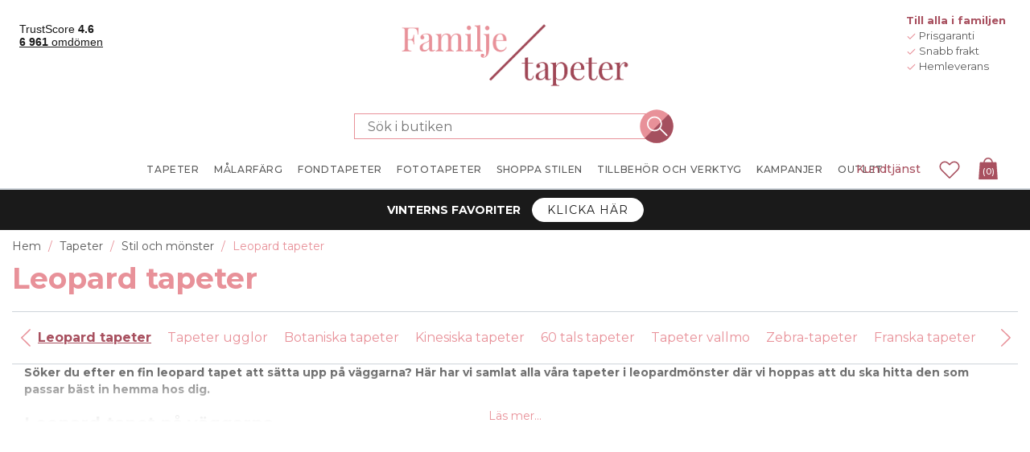

--- FILE ---
content_type: image/svg+xml
request_url: https://www.familjetapeter.se/Themes/Unistore/Content/images/icons/hamburger-outline.svg
body_size: 1564
content:
<?xml version="1.0" encoding="utf-8"?>
<!-- Generator: Adobe Illustrator 24.3.0, SVG Export Plug-In . SVG Version: 6.00 Build 0)  -->
<svg version="1.1" xmlns="http://www.w3.org/2000/svg" xmlns:xlink="http://www.w3.org/1999/xlink" x="0px" y="0px"
	 viewBox="0 0 113.39 113.39" style="enable-background:new 0 0 113.39 113.39;" xml:space="preserve">
<style type="text/css">
	.st0{fill:#E89199;}
	.st1{fill:none;stroke:#E89199;stroke-width:5.5;stroke-linecap:round;stroke-miterlimit:10;}
	.st2{fill:#E89199;stroke:#E89199;stroke-width:0.5;stroke-miterlimit:10;}
	.st3{fill:#E89199;stroke:#E89199;stroke-width:3;stroke-miterlimit:10;}
	.st4{fill:none;stroke:#E89199;stroke-width:5.5;stroke-linecap:round;stroke-linejoin:round;stroke-miterlimit:10;}
	.st5{fill:none;}
	.st6{font-family:'Montserrat-Regular';}
	.st7{font-size:15px;}
	.st8{fill:none;stroke:#E89199;stroke-width:5.5;stroke-miterlimit:10;}
	.st9{fill:none;stroke:#E89199;stroke-width:5.5;stroke-linejoin:round;stroke-miterlimit:10;}
	.st10{fill:none;stroke:#E89199;stroke-width:5;stroke-linecap:round;stroke-linejoin:round;stroke-miterlimit:10;}
	.st11{fill:#E89199;stroke:#E89199;stroke-width:2;stroke-miterlimit:10;}
	.st12{fill:#E89199;stroke:#E89199;stroke-width:1.5;stroke-miterlimit:10;}
</style>
<g id="bakgrund">
</g>
<g id="ikon">
	<g>
		<line class="st1" x1="32.35" y1="33.74" x2="80.57" y2="33.74"/>
		<line class="st1" x1="32.35" y1="56.93" x2="80.57" y2="56.93"/>
		<line class="st1" x1="32.35" y1="80.12" x2="80.57" y2="80.12"/>
	</g>
</g>
<g id="text">
	<rect x="-14.41" y="-28.33" class="st5" width="142.21" height="30.72"/>
	<text transform="matrix(1 0 0 1 35.8584 -17.1973)" class="st6 st7">Meny</text>
</g>
</svg>
